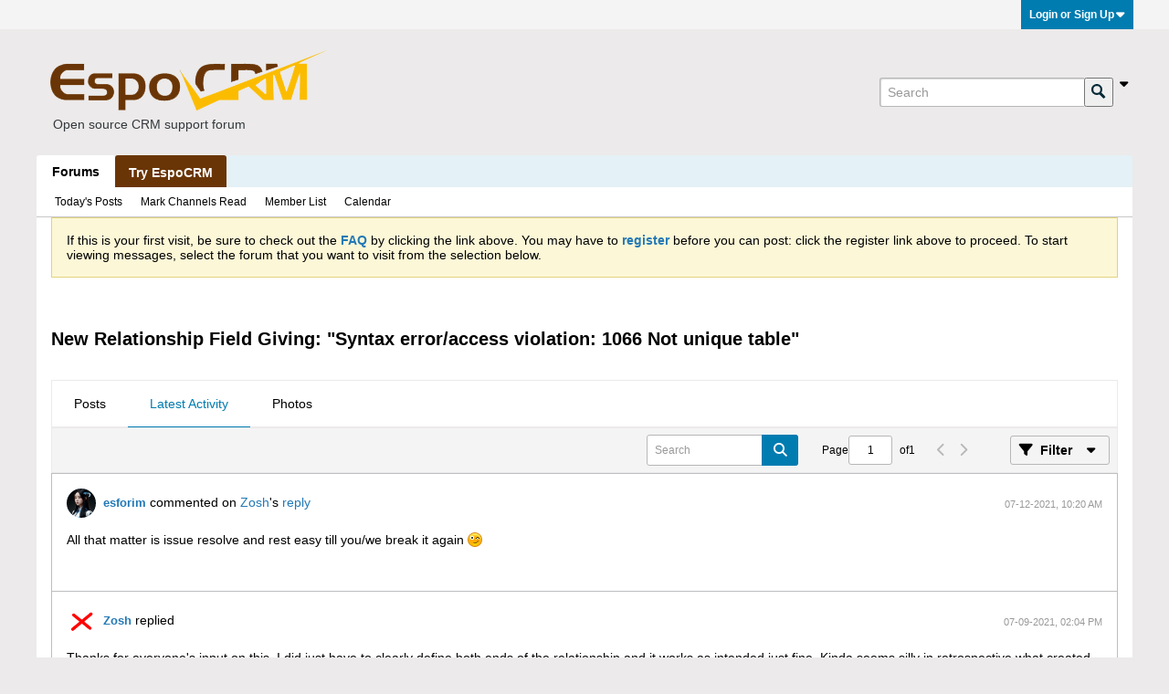

--- FILE ---
content_type: text/html; charset=UTF-8
request_url: https://forum.espocrm.com/forum/general/71360-new-relationship-field-giving-syntax-error-access-violation-1066-not-unique-table?view=stream
body_size: 15900
content:
<!DOCTYPE html>
<html id="htmlTag" xmlns="http://www.w3.org/1999/xhtml" xml:lang="en" lang="en" dir="ltr">
<head>
	
	
	<base href="https://forum.espocrm.com/" />
	
	
		<link rel="Shortcut Icon" href="favicon.ico" type="image/x-icon" />
	

	
	
	<link rel="manifest" href="https://forum.espocrm.com/json/manifest" crossorigin="use-credentials" />

	
	
	
		
		
	

	

	
	




<link href="https://forum.espocrm.com/fonts/fontawesome/css/fontawesome.min.css?v=672" rel="stylesheet">
<link href="https://forum.espocrm.com/fonts/fontawesome/css/solid.min.css?v=672" rel="stylesheet">
<link href="https://forum.espocrm.com/fonts/fontawesome/css/regular.min.css?v=672" rel="stylesheet">


	<link href="https://forum.espocrm.com/fonts/fontawesome/css/brands.min.css?v=672" rel="stylesheet">



	
	<link rel="stylesheet" type="text/css" href="css.php?styleid=5&amp;td=ltr&amp;sheet=css_reset.css,css_unreset.css,css_utilities.css&amp;ts=1763226311 " />
<link rel="stylesheet" type="text/css" href="css.php?styleid=5&amp;td=ltr&amp;sheet=css_imgareaselect-animated.css,css_jquery-ui-1_13_2_custom.css,css_jquery_qtip.css,css_jquery_selectBox.css,css_jquery_autogrow.css,css_global.css,css_forum.css,css_jcarousel.css,css_fonts.css,css_b_link.css,css_b_layout.css,css_b_grid.css,css_b_button.css,css_b_button_group.css,css_b_icon.css,css_b_icon_fa.css,css_b_tabbed_pane.css,css_b_form_control.css,css_b_form_input.css,css_b_form_select.css,css_b_form_textarea.css,css_b_media.css,css_b_divider.css,css_b_avatar.css,css_b_namecard.css,css_b_ajax_loading_indicator.css,css_responsive.css,css_b_vbscroller.css,css_b_theme_selector.css,css_b_top_background.css,css_b_module.css,css_b_comp_menu_horizontal.css,css_b_comp_menu_dropdown.css,css_b_comp_menu_vert.css,css_b_top_menu.css&amp;ts=1763226311 " />

<script type="text/javascript" src="js/header-rollup.js?c=v4BwjV"></script>

	

	
		<meta property="og:site_name" content="EspoCRM Open Source Community Forum" />
		<meta property="og:description" content="Hello Espo Community!

Just this week I created a fresh LAMP (Ubuntu Server v20.04, Apache v2.4.41, MySQL v8.0.25, PHP v7.4.3) server to run a testing/prototyping EspoCRM instance on. This is in an effort to get my company off of the absolutely atrocious Zoho CRM that we are massively dissatisfied with.

I've just been adding" />
		<meta property="og:url" content="https://forum.espocrm.com/forum/general/71360-new-relationship-field-giving-syntax-error-access-violation-1066-not-unique-table" />
		
		<meta property="og:type" content="website" />
	

	
	
	<link rel="canonical" href="https://forum.espocrm.com/forum/general/71360-new-relationship-field-giving-syntax-error-access-violation-1066-not-unique-table" />

	
	<meta name="viewport" content="width=device-width, initial-scale=1, viewport-fit=cover" />

	
	
	
		
		
		
			
			
		
		
	

	
	
	
		

	<title>
		
			New Relationship Field Giving: &quot;Syntax error/access violation: 1066 Not unique table&quot; - 
		
		EspoCRM Open Source Community Forum
	</title>

	<meta name="description" content="Hello Espo Community!

Just this week I created a fresh LAMP (Ubuntu Server v20.04, Apache v2.4.41, MySQL v8.0.25, PHP v7.4.3) server to run a testing/prototyping EspoCRM instance on. This is in an effort to get my company off of the absolutely atrocious Zoho CRM that we are massively dissatisfied with.

I've just been adding" />
	<meta name="generator" content="vBulletin 6.1.5" />

	<link rel="stylesheet" type="text/css" href="css.php?styleid=5&amp;td=ltr&amp;sheet=css_login.css&amp;ts=1763226311 " />
<link rel="stylesheet" type="text/css" href="css.php?styleid=5&amp;td=ltr&amp;sheet=css_reactions.css&amp;ts=1763226311 " />
<link rel="stylesheet" type="text/css" href="css.php?styleid=5&amp;td=ltr&amp;sheet=css_b_post.css,css_b_post_control.css,css_b_post_attachments.css,css_b_post_notice.css,css_b_post_sm.css,css_b_comments.css,css_b_comment.css,css_b_comment_entry.css,css_b_userinfo.css,css_b_bbcode.css,css_b_bbcode_user.css,css_b_event.css,css_b_link_thumbnail_list.css,css_b_thumbnail_nav.css&amp;ts=1763226311 " />
<link rel="stylesheet" type="text/css" href="css.php?styleid=5&amp;td=ltr&amp;sheet=css_b_gallery_thumbnail_list.css,css_b_photo_count.css&amp;ts=1763226311 " />
<link class="js-additional-css" rel="stylesheet" type="text/css" href="css.php?styleid=5&amp;td=ltr&amp;sheet=css_additional.css&amp;ts=1763226311 " />

<script type="text/javascript">
		if (location.hash) {
			document.write('<style type="text/css"> a.anchor { display:none;} <\/style>');
		}

		var uploadUrlTarget = "https://forum.espocrm.com/uploader/url";
		var pageData = {
			"baseurl": "https://forum.espocrm.com",
			"baseurl_path": "/",
			"baseurl_login": "",
			"baseurl_core": "https://forum.espocrm.com/core",
			"pageid": "45",
			"pagetemplateid": "4",
			"channelid": "15",
			"nodeid": "71360",
			"userid": "0",
			"user_startofweek": "1",
			
			"user_lang_pickerdateformatoverride": "",
			"textDirLeft": "left",
			"textDirRight": "right",
			"textdirection": "ltr",
			"can_use_sitebuilder": "",
			"cookie_prefix": "",
			"cookie_path": "/",
			"cookie_domain": "",
			"sb_state_cookie": "sitebuilder_active",
			"inlinemod_cookie_name": "inlinemod_nodes",
			
				"pagenum": "1",
			
			"languageid": "1",
			"threadmarking": "",
			"lastvisit": "1769411742",
			"phrasedate": "1766172931",
			"optionsdate": "1763227003",
			
			"current_server_datetime": "1769411742",
			"simpleversion": "v=",
			
			"showhv_post": "1",
			
			"nextcron": "1769411700",
			"securitytoken": "guest",
			"eustatus": "0",
			"flash_message": ""
		};
		
		

	</script>
	
	
</head>

	







	

<!--[if gte IE 9]>
<body id="vb-page-body" class="l-desktop page45 vb-page ie ie9 view-mode logged-out" itemscope itemtype="https://schema.org/ItemPage" data-usergroupid="1" data-styleid="5>
<![endif]-->
<!--[if !IE]><!-->
<body id="vb-page-body" class="l-desktop page45 vb-page view-mode logged-out" itemscope itemtype="https://schema.org/ItemPage" data-usergroupid="1" data-styleid="5">
<!--<![endif]-->
<script type="text/javascript">
	vBulletin.Responsive.Debounce.checkBrowserSize();
</script>




	


<div class="b-top-menu__background b-top-menu__background--sitebuilder js-top-menu-sitebuilder h-hide">
	<div class="b-top-menu__container">
		<ul class="b-top-menu b-top-menu--sitebuilder js-top-menu-sitebuilder--list">
			
		</ul>
	</div>
</div>

<div class="b-top-menu__background js-top-menu-user">
	<div class="b-top-menu__container">
		<ul class="b-top-menu b-top-menu--user js-top-menu-user--list js-shrink-event-parent">
			




	



	<li class="b-top-menu__item b-top-menu__item--no-left-divider b-top-menu__item--no-right-divider username-container js-shrink-event-child">

		<div class="b-comp-menu-dropdown b-comp-menu-dropdown--headerbar js-comp-menu-dropdown b-comp-menu-dropdown--open-on-hover js-login-menu">
			<div id="lnkLoginSignupMenu" class="b-comp-menu-dropdown__trigger js-comp-menu-dropdown__trigger b-comp-menu-dropdown__trigger--arrow b-comp-menu-dropdown__trigger--headerbar js-button" tabindex="0">
				Login or Sign Up
			</div>

			<ul class="b-comp-menu-dropdown__content js-comp-menu-dropdown__content b-comp-menu-dropdown__content--right">

				<li class="b-comp-menu-dropdown__content-item js-comp-menu-dropdown__content-maintain-menu b-comp-menu-dropdown__content-item--no-hover">
					

<div class='js-login-form-main-container login-form-main-container'>

<div class="js-error-box error h-margin-bottom-m h-hide"></div>

<div class="js-login-message-box login-message-box h-hide">
	<div class="h-center-container"><div class="h-center">Logging in...</div></div>
</div>

<form action="" method="post" class="h-clearfix js-login-form-main ">
	<div class="login-fieldset h-text-size--14">
			
				
			
			<input type="text" name="username" value="" class="js-login-username b-form-input__input b-form-input__input--full" placeholder="User Name" />
			<input type="password" autocomplete="off" name="password" class="js-login-password b-form-input__input b-form-input__input--full" placeholder="Password" />
	</div>

	
	

	<div class="secondary-controls">
		<label class="rememberme-label"><input class="h-margin-none" type="checkbox" name="rememberme"  />Remember me</label>
	</div>

	<div class="primary-controls">
		<button type="button" class="js-login-button b-button b-button--full b-button--primary">Log in</button>
	</div>

	
		<div class="secondary-controls h-center-content">Or</div>
		<div class="primary-controls">
			
				
				
				
			
			<a class="b-button b-button--full" 
				id="idLoginSignup" 
				href="https://forum.espocrm.com/register?urlpath=aHR0cHM6Ly9mb3J1bS5lc3BvY3JtLmNvbS8vZm9ydW0vZ2VuZXJhbC83MTM2MC1uZXctcmVsYXRpb25zaGlwLWZpZWxkLWdpdmluZy1zeW50YXgtZXJyb3ItYWNjZXNzLXZpb2xhdGlvbi0xMDY2LW5vdC11bmlxdWUtdGFibGU%3D" 
				target="_top">Sign Up</a>
		</div>
	
	<div class="h-center-content">
		<a href="https://forum.espocrm.com/lostpw" class='b-link lost-password-link'>Forgot password or user name?</a>
	</div>
</form>
</div>
				</li>

				
				
				

				<li id="externalLoginProviders" class="b-comp-menu-dropdown__content-item js-comp-menu-dropdown__content-maintain-menu b-comp-menu-dropdown__content-item--no-hover js-external-login-providers h-clearfix h-hide-imp">
					<div class="login-external-wrapper">
						<span class="login-external-label">Log in with</span>
						
						
						
		

			

			

					</div>
				</li>

			</ul>

		</div>

	</li>

	

		</ul>
	</div>
</div>

<div id="sitebuilder-wrapper" class="noselect h-clearfix">
	
</div>

<div class="main-navbar-bottom-line"></div>

<div id="outer-wrapper">
<div id="wrapper">

	
	<div id="header-axd" class="header-edit-box axdnum_1 h-clearfix">
		
		<div class="axd-container axd-container_header">
			<div class="admin-only">
				
			</div>
			<div class="axd axd_header">
				
			</div>
		</div>
		<div class="axd-container axd-container_header2">
			<div class="admin-only">
				
			</div>
			<div class="axd axd_header2">
				
			</div>
		</div>
	</div>
	
	
	
	<div class="b-top-background__header-mainnav-subnav">

		
		<div class="b-top-background__header-mainnav">

			
			<div id="header" class="noselect">
				<div class="header-cell">
					
					<div class="site-logo header-edit-box">
					<a href="https://forum.espocrm.com/"><img src="https://forum.espocrm.com/EspoCRM.png" data-orig-src="https://forum.espocrm.com/EspoCRM.png" alt="Open source CRM support forum" title="Open source CRM support forum" /></a>
<div style="color: #343a3d; padding: 0 0 0 8px;"><small>Open source CRM support forum</small></div>
					</div>
				</div>
				<div class="toolbar">
					<ul class="h-right">
						
						
						
						<li class="search-container">
							<form id="searchForm" action="https://forum.espocrm.com/search" class="h-left" method="GET">
								<div class="h-left">
									
									<div class="search-box search-btn-inside-box">
										<input type="text" name="q" id="q" placeholder="Search" class="textbox search-term b-form-input__input--shadow" autocomplete="off" />
										<button type="submit" id="btnSearch" class="search-btn" title="Search"><span class="b-icon b-icon__search"></span></button>
										<div class="vertical-divider-left"></div>

										<div class="b-comp-menu-dropdown js-comp-menu-dropdown b-comp-menu-dropdown--open-on-hover b-comp-menu-dropdown--header-search">
											<div class="b-comp-menu-dropdown__trigger js-comp-menu-dropdown__trigger b-comp-menu-dropdown__trigger--arrow js-button" tabindex="0"></div>
											<ul class="b-comp-menu-dropdown__content js-comp-menu-dropdown__content">

	<li class="b-comp-menu-dropdown__content-item b-comp-menu-dropdown__content-item--first b-comp-menu-dropdown__content-item--no-hover js-comp-menu-dropdown__content-maintain-menu">

		<div class="searchPopupBody">

			<label><input type="checkbox" name="searchFields[title_only]" class="searchFields_title_only" value="1" />Search in titles only</label>

			

			
				
				
					<label><input type="checkbox" name="searchFields[channel][]" class="searchFields_channel" value="15" />Search in General Discussion only</label>
				
			

			<div class="b-button-group h-margin-top-xs">
				<button type="submit" id="btnSearch-popup" class="b-button b-button--primary">Search</button>
			</div>

		</div>

		<input type="hidden" name="searchJSON" value="" />
	</li>

	<li class="b-comp-menu-dropdown__content-item js-comp-menu-dropdown__content-maintain-menu">
		<a href="#" id="btnAdvSearch" class="adv-search-btn">Advanced Search</a>
	</li>

</ul>
										</div>

									</div>
								</div>
							</form>
						</li>
						
					</ul>
				</div>
				
			</div>

			
			<div id="channel-tabbar" class="h-clearfix noselect">
				<ul class="channel-tabbar-list h-left b-comp-menu-horizontal js-comp-menu-horizontal js-comp-menu--dropdown-on-small b-comp-menu-dropdown--inactive js-comp-menu-dropdown__content--main-menu h-hide-on-small js-shrink-event-parent">

					
						
					

					
					
					
						
						
						
						<li class="current section-item js-shrink-event-child">
							<a   href="" class="h-left navbar_home">Forums</a>
							
								<span class="channel-tabbar-divider"></span>
							
							<span class="mobile dropdown-icon"><span class="icon h-right"></span></span>
						</li>
					
						
						
						
						<li class=" section-item js-shrink-event-child">
							<a  style="padding: 8px 15px;   color: #fff;  background-color: #6a3506;   font-weight: 400;   display: inline-block;   margin-bottom: 0;   line-height: 1.6em; font-weight: bold; text-align: center;   white-space: nowrap;   vertical-align: middle;   -ms-touch-action: manipulation;   touch-action: manipulation;   cursor: pointer;   -webkit-user-select: none;   -moz-user-select: none;   -ms-user-select: none;   user-select: none;   background-image: none;   border: 0 solid transparent;  box-sizing: border-box;" onmouseover="this.style.backgroundColor='#895425';"   onmouseout="this.style.backgroundColor='#6a3506';" href="https://www.espocrm.com/demo/" class="h-left navbar_try_espocrm">Try EspoCRM</a>
							
							<span class="mobile dropdown-icon"><span class="icon h-right"></span></span>
						</li>
					
					
				</ul>
			</div>


		</div>


		
		<div id="channel-subtabbar" class="h-clearfix  h-hide-on-small h-block js-channel-subtabbar">
			<ul class="h-left channel-subtabbar-list js-channel-subtabbar-list js-shrink-event-parent">
				
					
					
					<li class=" js-shrink-event-child">
						<a   href="search?searchJSON=%7B%22last%22%3A%7B%22from%22%3A%22lastDay%22%7D%2C%22view%22%3A%22topic%22%2C%22starter_only%22%3A+1%2C%22sort%22%3A%7B%22lastcontent%22%3A%22desc%22%7D%2C%22exclude_type%22%3A%5B%22vBForum_PrivateMessage%22%5D%7D" class="navbar_todays_posts">Today's Posts</a>
					</li>
				
					
					
					<li class=" js-shrink-event-child">
						<a   href="#" class="navbar_mark_channels_read">Mark Channels Read</a>
					</li>
				
					
					
					<li class=" js-shrink-event-child">
						<a   href="memberlist" class="navbar_member_list">Member List</a>
					</li>
				
					
					
					<li class=" js-shrink-event-child">
						<a   href="calendar" class="navbar_calendar">Calendar</a>
					</li>
				
			</ul>
		</div>


	</div>


	
		
	



	

	
	

	

	



<ul id="notices" class="notices">
	
	
		
		<li class="notice restore" data-notice-id="1" data-notice-persistent="1"><span class="js-notice-text h-hide-imp">If this is your first visit, be sure to
		check out the <a href="https://forum.espocrm.com/help" target="_blank"><b>FAQ</b></a> by clicking the
		link above. You may have to <a href="https://forum.espocrm.com/register" target="_blank"><b>register</b></a>
		before you can post: click the register link above to proceed. To start viewing messages,
		select the forum that you want to visit from the selection below.</span></li>
	
</ul>


	


	

</style>
	<div id="content">
		<div class="canvas-layout-container js-canvas-layout-container">

<div id="canvas-layout-full" class="canvas-layout" data-layout-id="1">

	

	

		
	



	



<!-- row -->
<div class="canvas-layout-row l-row no-columns h-clearfix">

	
	

	

		
		
		

		
	





	



	



	




	
	







<!-- section 200 -->



<div class="canvas-widget-list section-200 js-sectiontype-global_after_breadcrumb h-clearfix l-col__large-12 l-col__small--full l-wide-column">

	

	
	<!-- *** START WIDGET widgetid:217, widgetinstanceid:162, template:widget_ad *** -->
	
	


	
	


<div class="b-module js-module canvas-widget default-widget axd-widget axd-container" id="widget_162" data-widget-id="217" data-widget-instance-id="162">
	
	<div class="widget-content restore axd axd_162">
		
		
		<div class="axd-inner js-module__hide-if-empty ">
		
			<div class="ad_162_inner"></div>
		
		</div>
	</div>
</div>
	<!-- *** END WIDGET widgetid:217, widgetinstanceid:162, template:widget_ad *** -->


	

</div>

	

</div>

	

		
	



	



<!-- row -->
<div class="canvas-layout-row l-row no-columns h-clearfix">

	
	

	

		
		
		

		
	





	



	



	




	
	







<!-- section 2 -->



<div class="canvas-widget-list section-2 js-sectiontype-notice h-clearfix l-col__large-12 l-col__small--full l-wide-column">

	

	
	<!-- *** START WIDGET widgetid:230, widgetinstanceid:18, template:widget_pagetitle *** -->
	
	


	
	





	
	
	
		
		
	







	




	



<div class="b-module canvas-widget default-widget page-title-widget widget-no-header-buttons widget-no-border" id="widget_18" data-widget-id="230" data-widget-instance-id="18">
	
	<div class="widget-header h-clearfix">
		
		

		<div class="module-title h-left">
			
				<h1 class="main-title js-main-title hide-on-editmode">New Relationship Field Giving: &quot;Syntax error/access violation: 1066 Not unique table&quot;</h1>
				
				
				
			
		</div>
		
			<div class="module-buttons">
				
					<span class="toggle-button module-button-item collapse" title="Collapse" data-toggle-title="Expand"><span class="b-icon b-icon__toggle-collapse">Collapse</span></span>
				
			</div>
		
	</div>
	


	
	

</div>
	<!-- *** END WIDGET widgetid:230, widgetinstanceid:18, template:widget_pagetitle *** -->


	

</div>

	

</div>

	

		
	



	



<!-- row -->
<div class="canvas-layout-row l-row no-columns h-clearfix">

	
	

	

		
		
		

		
	





	



	



	




	
	

	
	







<!-- section 0 -->



<div class="canvas-widget-list section-0 js-sectiontype-primary js-sectiontype-secondary h-clearfix l-col__large-12 l-col__small--full l-wide-column">

	

	
	<!-- *** START WIDGET widgetid:184, widgetinstanceid:19, template:widget_conversationdisplay *** -->
	



	
		
	
	
		
			
		
	

	
	
	
	
		
		
		
		
		
		
		

		
			
			
			

			
			
			
			
				
			
			
			

			
				
			
			

			

			

			
				
				
				
				
			

			

			

			

			
			
			

			
			

			
				
			

			
				
				
				
			

			
			

			
				
			


			
			
				
					
					
					
				
				
					
				
			
				
					
					
					
				
				
					
				
			
				
					
					
					
				
				
					
				
			
				
					
					
					
				
				
					
				
			
				
					
					
					
				
				
					
				
			
				
					
					
					
				
				
					
				
			
				
					
					
					
				
				
					
				
			
				
					
					
					
				
				
					
				
			
				
					
					
					
				
				
					
				
			

			
			
			

			

			
			
			
			
			
			

		
	

	
	
	
		
		
		 
	

	
	
	
		
		
	

	<div class="b-module canvas-widget default-widget conversation-content-widget  forum-conversation-content-widget widget-tabs widget-no-border widget-no-header-buttons  axd-container js-markread-context"
		id="widget_19"
		data-widget-id="184"
		data-widget-instance-id="19"
		data-widget-default-tab=""
		data-starter="71360"
		>
		
			<div class="conversation-status-messages">
				
				
				
				
				<div class="conversation-status-message notice h-hide"><span></span><div class="close">X</div></div>
			</div>

			<div class="widget-header h-clearfix">
				<div class="module-title h-left main-header-title">
					
				</div>
				<div class="module-buttons">
					<span class="toggle-button module-button-item collapse" title="Collapse" data-toggle-title="Expand"><span class="b-icon b-icon__toggle-collapse">Collapse</span></span>
				</div>
				
				
				<div class="conversation-controls h-right h-clear hide-on-editmode b-button-group h-margin-bottom-l js-movable-toolbar-button-container">
					
				</div>
				
					<div class="widget-tabs-nav h-clear">
						<a id="topic-module-top" class="anchor js-module-top-anchor"></a>
						
						<ul class="ui-tabs-nav hide-on-editmode h-left b-comp-menu-horizontal js-module-tab-menu js-comp-menu-horizontal js-comp-menu--dropdown-on-xsmall b-comp-menu-dropdown--inactive">
							
							
							<li><a href="#thread-view-tab" data-href="https://forum.espocrm.com/forum/general/71360-new-relationship-field-giving-syntax-error-access-violation-1066-not-unique-table?view=thread">Posts</a></li>
							
							<li><a href="#stream-view-tab" data-href="https://forum.espocrm.com/forum/general/71360-new-relationship-field-giving-syntax-error-access-violation-1066-not-unique-table?view=stream">Latest Activity</a></li>
							
							<li><a href="#media-view-tab" data-href="https://forum.espocrm.com/forum/general/71360-new-relationship-field-giving-syntax-error-access-violation-1066-not-unique-table?view=media">Photos</a></li>
						</ul>
					</div>
				
			</div>
			<div class="widget-content tab widget-tabs-panel">
				<input type="hidden" name="canmoderate" id="canmoderate" value="0" />
				
					
					
				
				<div id="stream-view-tab" class="conversation-view conversation-stream-view">
					
						
					
					
						
							
						
					

					
					
					



	
		
	
















<div class="conversation-toolbar-wrapper  top h-clear hide-on-editmode
	
		scrolltofixed-floating
		scrolltofixed-top
	
" data-allow-history="1">
	<div class="conversation-toolbar">


		

		
			
			<div class="toolset-left">

				
				<div class="conversation-toolbar-height-shim js-shrink-event-child">
					<div class="b-button">&nbsp;</div>
				</div>

			</div>
		
		

		

		<ul class="toolset-right js-shrink-event-parent">

			
				<li class="toolbar-search h-hide-on-small js-shrink-event-child">
					<form name="toolbar-search-form" action="activity/get" method="post" class="toolbar-search-form">
						<input type="hidden" name="nodeid" value="71360" />
						<input type="hidden" name="view" value="stream" />
						
							<input type="hidden" name="per-page" value="15" />
							<input type="hidden" name="pagenum" value="1" />
						

						<div class="js-toolbar-search-inner b-form-input__input-with-button-container b-form-input__input-with-button-container--full">

							<input type="text" name="q" value="" class="b-form-input__input b-form-input__input--with-button js-filter-search" placeholder="Search" data-filter-name="Search" />

							<button type="submit" name="btnSearch" id="btnSearch-top" class="b-form-input__inside-button b-button b-button--primary b-button--icon-fa"><span class="b-icon-fa b-icon-fa--24 fa-solid fa-magnifying-glass" alt="Search" title="Search"></span></button>

						</div>

					</form>
				</li>
			

			
			
				
			

			
			
				<li class="toolbar-pagenav js-toolbar-pagenav h-hide-on-xsmall js-shrink-event-child">
					<div class="toolbar-pagenav-wrapper">
						<!-- Page Nav controls -->











<div class="pagenav-controls ">
	<form class="pagenav-form h-clearfix" action="https://forum.espocrm.com/forum/general/71360-new-relationship-field-giving-syntax-error-access-violation-1066-not-unique-table">
		<input type="hidden" class="defaultpage" value="1" />
		
		<div class="pagenav h-left">
			<span>Page</span>
			<input type="text" name="page" class="js-pagenum textbox h-padding-horiz-none" value="1" />
			<span class="h-margin-left-s">of</span>
			<span class="pagetotal">1</span>
		</div>

		<div class="horizontal-arrows h-left">
			<a  class="arrow left-arrow h-disabled"  title="Previous Page" rel="prev">
				<span class="b-icon-fa b-icon-fa--primary-transparent b-icon-fa--24 fa-solid fa-chevron-left"></span>
			</a>
			<a  class="arrow right-arrow h-disabled"  title="Next Page" rel="next">
				<span class="b-icon-fa b-icon-fa--primary-transparent b-icon-fa--24 fa-solid fa-chevron-right"></span>
			</a>
		</div>
	</form>	
</div>
					</div>
				</li>
			

			
				<li class="toolbar-filter toolbar-filter-top js-shrink-event-child">
					<button class="b-button b-button--transparent filter-wrapper js-button"
						aria-expanded="false"
						aria-controls="filter-menu-6977149eca421"
						tabindex="0">
						<span class="b-icon-fa b-icon-fa--16 fa-solid fa-filter h-margin-right-s" aria-hidden="true"></span>
						<div class="label h-margin-right-s">Filter</div>
						<span class="js-expanded-indicator b-icon-fa b-icon-fa--24 fa-solid fa-caret-down" aria-hidden="true"></span>
						<div class="toolbar-menu-arrow" aria-hidden="true"></div>
					</button>
				</li>
			

			

			
			

			
		</ul>


	
		
	

<form action="activity/get" 
	method="post"
	class="toolbar-filter-overlay"
	id="filter-menu-6977149eca421">
	<input type="hidden" name="nodeid" value="71360" />
	<input type="hidden" name="view" value="stream" />
	
	
		
			<input type="hidden" name="hookcontext" value="conversationdisplay" />
		
	
	
	
	
		<input type="hidden" name="per-page" value="15" />
		<input type="hidden" name="pagenum" value="1" />
	
	
	
	
		<input type="hidden" name="userid" value="0" />
	
	
	
	<input type="hidden" name="showChannelInfo" value="1" />
	<ul class="filter-options-list">
		
		
		<li>
			<div class="filter-header">Time</div>
			<div class="filter-options">
				
				
				
				
				
				
				
				
				
					
				
				
				
				

				
					<label><input type="radio" name="filter_time" value="time_all" checked="checked" class="js-default-checked" /><span>All Time</span></label>
				
				<label><input type="radio" name="filter_time" value="time_today" /><span>Today</span></label>
				<label><input type="radio" name="filter_time" value="time_lastweek" /><span>Last Week</span></label>
				<label><input type="radio" name="filter_time" value="time_lastmonth" /><span>Last Month</span></label>
			</div>
		</li>
		

		

		
		<li>
			<div class="filter-header">Show</div>
			<div class="filter-options">
				
				
				
				
				
				
				
				
				
				
				
				
				
				
				
					
				
				
				
				

				<label><input type="radio" name="filter_show" value="show_all" checked="checked" class="js-default-checked" /><span>All</span></label>
				<label><input type="radio" name="filter_show" value="vBForum_Text" /><span>Discussions only</span></label>
				<label><input type="radio" name="filter_show" value="vBForum_Gallery" /><span>Photos only</span></label>
				<label><input type="radio" name="filter_show" value="vBForum_Video" /><span>Videos only</span></label>
				<label><input type="radio" name="filter_show" value="vBForum_Link" /><span>Links only</span></label>
				<label><input type="radio" name="filter_show" value="vBForum_Poll" /><span>Polls only</span></label>
				<label><input type="radio" name="filter_show" value="vBForum_Event" /><span>Events only</span></label>
			</div>
		</li>
		
		
		
		
		
		

		

		
		<!-- end if prefixsets -->
	</ul>
</form>
	
	

	</div>
	


	

	
		

		

		<div class="filtered-by h-clearfix h-hide">
			<label>Filtered by:</label>
			<div class="filter-text-wrapper h-left">
				
				
				
			</div>
			<a href="#" class="clear-all h-hide">Clear All</a>
		</div>
		
		<div class="new-conversations-strip"><span></span> new posts</div>
	
</div>



	<div class="h-show-on-xsmall h-right h-margin-top-l js-under-toolbar-pagenav h-margin-bottom-m">
		


	



	


<div class="pagenav-container h-clearfix noselect h-hide pagenav-container--no-margin">
	<div class="js-pagenav pagenav h-right js-shrink-event-parent" data-baseurl="https://forum.espocrm.com/forum/general/71360-new-relationship-field-giving-syntax-error-access-violation-1066-not-unique-table">

		

		
		
			<a class="js-pagenav-button js-pagenav-prev-button b-button b-button--secondary h-hide-imp js-shrink-event-child" data-page="0" href="" tabindex="0">Previous</a>
		

		
		
		
		
		
		<a class="js-pagenav-button b-button b-button--narrow js-shrink-event-child b-button--secondary js-pagenav-button--template h-hide-imp" data-page="0" href="https://forum.espocrm.com/forum/general/71360-new-relationship-field-giving-syntax-error-access-violation-1066-not-unique-table?view=stream" tabindex="0">template</a>

		
		
			<a class="js-pagenav-button js-pagenav-next-button b-button b-button--secondary h-hide-imp js-shrink-event-child" data-page="0" href="" tabindex="0">Next</a>
		

	</div>
</div>
	</div>

					<div class="conversation-content">
						<ul class="conversation-list list-container h-clearfix   stream-view">
							
								
								
								
									
								
							
							
							
							
								
							
								
							
								
							
								
							
								
							
								
							
								
							
								
							
								
							

							

							
							
							
								
									
									
								

								
								
								
								
								
								
								
								
								
								
								
								
								
								
								
								
								
								


								
									<!-- Conversation Replies or Comments -->
									
									
									
										
									

									
									

									
										




	
	
	



	
	
	













<li data-node-id="72376"
	data-node-publishdate="1626085205" 
	class="b-post js-post js-comment-entry__parent list-item list-item-text h-left h-clear
	
	
	" 
	itemscope itemtype="https://schema.org/Comment"
>

	<meta itemprop="url" content="https://forum.espocrm.com/forum/general/71360-new-relationship-field-giving-syntax-error-access-violation-1066-not-unique-table" />

	<a id="post72376" class="anchor"></a>

	

	<div class="b-post__hide-when-deleted">
		<hr class="b-divider--section">
		
		
			



	
	
	



	
	






<div class="list-item-header">
	
	
		









	
	
	







	
	<a href="https://forum.espocrm.com/member/6041-esforim" class="avatar  h-margin-right-s h-left">
		
			<img src="./core/image.php?userid=6041&profile=1&dateline=1686925367"
				alt="esforim"
				title="esforim"
				width="500"
				height="500"
				/>
		
	</a>

	
	<div class="post-header">
		<div class="post-action-wrapper">
			
			
			
			
			
			
				
					
					
					
					
					
					
						<a href="https://forum.espocrm.com/member/6041-esforim" class="user-profile author" data-vbnamecard="6041">esforim</a> commented on <a href="https://forum.espocrm.com/member/11524-zosh" class="user-profile reply" data-vbnamecard="11524">Zosh</a>'s <a href="https://forum.espocrm.com/forum/general/71360-new-relationship-field-giving-syntax-error-access-violation-1066-not-unique-table?p=72338#post72338" class="reply-link animate-scroll">reply</a>
					
				
			
		</div><!-- end .post-action-wrapper -->
		

		

		
	</div>
	
	

	<div class="h-flex-spacer"></div>

	
	
		<div class="info">
			<span class="post-date"><time itemprop="dateCreated" datetime='2021-07-12T10:20:05+00:00'>07-12-2021, 10:20 AM</time></span>
			
			
		</div>
	

	
	<div class="h-flex-valign-center">
	
	

	
	
	</div>
	
</div>
		<!-- end list item header -->

		
		

		<div class="js-post__content-wrapper list-item-body-wrapper h-clear" data-node-type="comment">
			<div class="js-post__content list-item-body conversation-body">

				

				
					
					<div class="post-content restore js-post__content-text h-wordwrap" itemprop="text">
						
							
						
						
						All that matter is issue resolve and rest easy till you/we break it again <img src="https://forum.espocrm.com/core/images/smilies/wink.png" border="0" alt="" title="Wink" smilieid="4" class="inlineimg" />
					</div>
					
					
				
			</div>

			

			
			
			
				
				
				
				
				
				
				
				
					
				
				
				
					
				
				
				

				

				

				

				


				
<div class="h-flex-spacer h-margin-top-16"></div>
<div class="b-post__footer h-hide--on-preview">

	

	
	<ul class="b-post__footer__postinfo js-post-info"><!--
		--><!--
		--><!--

		--><!--

	--></ul>

	
	<div class="b-post__footer__bottom-bar">

		
		<ul class="b-post__footer--hide-on-empty"></ul>

		
			<div class="">
				


<div class="reactions reactions__footer-container">
	<div class="reactions__topic-reactions-container js-topic-reactions-list" data-nodeid="72376">
		
	</div>
	
	
</div>
			</div>
		

		
		
		
		<div class="b-post__footer__controls-wrapper">
			<ul class="js-post-controls b-comp-menu-horizontal js-comp-menu-horizontal js-comp-menu--dropdown-on-xsmall b-comp-menu-dropdown--inactive"
				data-node-id="72376"
				
				data-dropdown-icon-classes="b-icon b-icon__ellipsis"
				data-dropdown-content-classes="b-comp-menu-dropdown__content--right">
				

				
				

					

						

					

				

				

				

				

				

				

				

				

			</ul>
		
		</div>
		

	</div>
	

</div>




				<div class="edit-conversation-container OLD__edit-conversation-container"></div>

				

				

				
				
				

				
				
				

				
				
			
		</div>
	</div>
</li>


									
								
								

								
								
								
							
								
									
									
								

								
								
								
								
								
								
								
								
								
								
								
								
								
								
								
								
								
								


								
									<!-- Conversation Replies or Comments -->
									
									
									
										
									

									
									

									
										




	

	



	
	
	













<li data-node-id="72338" 
	data-node-publishdate="1625839461"  
	class="b-post js-post js-comment-entry__parent list-item list-item-gallery h-left h-clear
	
	 js-slideshow__gallery-node" 
	itemscope itemtype="https://schema.org/Comment"
>
		
	<meta itemprop="url" content="https://forum.espocrm.com/forum/general/71360-new-relationship-field-giving-syntax-error-access-violation-1066-not-unique-table" />
		
	<a id="post72338" class="anchor"></a>

	

	<div class="b-post__hide-when-deleted">
		<hr class="b-divider--section">

		
		
			



	



	
	





<div class="h-hide-imp js-markread-candidate"
	data-starter="71360"
	data-publishdate="1625839461"
	data-nodeid="72338"
	></div>


<div class="list-item-header">
	
	
		









	
	
	







	
	<a href="https://forum.espocrm.com/member/11524-zosh" class="avatar  h-margin-right-s h-left">
		
			<img src="./core/image.php?userid=11524&profile=1&dateline=1704916523"
				alt="Zosh"
				title="Zosh"
				width="500"
				height="500"
				/>
		
	</a>

	
	<div class="post-header">
		<div class="post-action-wrapper">
			
			
			
			
			
			
				
					
					
						
						<a href="https://forum.espocrm.com/member/11524-zosh" class="user-profile author" data-vbnamecard="11524">Zosh</a> replied
					
				
			
		</div><!-- end .post-action-wrapper -->
		

		

		
	</div>
	
	

	<div class="h-flex-spacer"></div>

	
	
		<div class="info">
			<span class="post-date"><time itemprop="dateCreated" datetime='2021-07-09T14:04:21+00:00'>07-09-2021, 02:04 PM</time></span>
			
			
		</div>
	

	
	<div class="h-flex-valign-center">
	
	

	
	
	</div>
	
</div>
		<!-- end list item header -->

		
		

		<div class="js-post__content-wrapper list-item-body-wrapper h-clear">
			<div class="js-post__content list-item-body conversation-body h-clearfix">

				

				
					
					<div class="post-content restore js-post__content-text h-wordwrap" itemprop="text">
						
							
						
						Thanks for everyone's input on this. I did just have to clearly define both ends of the relationship and it works as intended just fine. Kinda seems silly in retrospective what created that issue, but oh well!<br />

					</div>

					
	
		
	

	

		

		<div class="h-clearfix">
			<div class="js-photo-preview photo-preview b-gallery-thumbnail-list b-gallery-thumbnail-list--preview">
				
					
						
						<span class="b-gallery-thumbnail-list__item js-slideshow--item" itemscope itemtype="https://schema.org/ImageObject">
							
							
							<img itemprop="thumbnailUrl" class="b-gallery-thumbnail-list__thumbnail" src="filedata/fetch?photoid=72339&amp;type=thumb" title="" alt="" />
						</span>
					
				
					
						
						<span class="b-gallery-thumbnail-list__item js-slideshow--item" itemscope itemtype="https://schema.org/ImageObject">
							
							
							<img itemprop="thumbnailUrl" class="b-gallery-thumbnail-list__thumbnail" src="filedata/fetch?photoid=72340&amp;type=thumb" title="" alt="" />
						</span>
					
				
			</div>
			<div class="b-gallery-thumbnail-list__aside">
					<span class="b-photo-count h-pointer js-slideshow--item">
						
							<span class="b-photo-count__count">2</span> <span class="b-photo-count__label">Photos</span>
						
					</span>
			</div>
		</div>

	


					
				
				
			</div>

			

			
			
				
				
				
				
				
				
				
				
					
				
				
					
				
				
					
				
				
				

				

				

				

				


				
<div class="h-flex-spacer h-margin-top-16"></div>
<div class="b-post__footer h-hide--on-preview">

	

	
	<ul class="b-post__footer__postinfo js-post-info"><!--
		--><!--
		--><!--

		--><!--

	--></ul>

	
	<div class="b-post__footer__bottom-bar">

		
		<ul class="b-post__footer--hide-on-empty"></ul>

		
			<div class="">
				


<div class="reactions reactions__footer-container">
	<div class="reactions__topic-reactions-container js-topic-reactions-list" data-nodeid="72338">
		
	</div>
	
	
</div>
			</div>
		

		
		
		
		<div class="b-post__footer__controls-wrapper">
			<ul class="js-post-controls b-comp-menu-horizontal js-comp-menu-horizontal js-comp-menu--dropdown-on-xsmall b-comp-menu-dropdown--inactive"
				data-node-id="72338"
				
				data-dropdown-icon-classes="b-icon b-icon__ellipsis"
				data-dropdown-content-classes="b-comp-menu-dropdown__content--right">
				

				
				

					

						

					

				

				

				

				

				

				

				

				

			</ul>
		
		</div>
		

	</div>
	

</div>




				<div class="edit-conversation-container OLD__edit-conversation-container"></div>

				

				

				
				
				

				
				
				

				
				
					<div class="b-comment-entry js-comment-entry comment-entry-box h-hide">
						<h3 class="h-margin-bottom-xl comment-entry-box-header">Leave a comment:</h3>
						<textarea class="b-comment-entry__textbox js-comment-entry__textbox autogrow reload-on-post" placeholder="Type your comment here"></textarea>
						<div class="b-button-group h-margin-top-xl">
							<button type="button" id="btnPostComment-72338" class="b-button b-button--primary js-comment-entry__post">Post Comment</button>
							<button type="button" id="btnPostCommentCancel-72338" class="b-button js-comment-entry__cancel">Cancel</button>
						</div>
					</div>
				
			
		</div>
	</div>
</li>


									
								
								

								
								
								
							
								
									
									
								

								
								
								
								
								
								
								
								
								
								
								
								
								
								
								
								
								
								


								
									<!-- Conversation Replies or Comments -->
									
									
									
										
									

									
									

									
										




	
	
	



	
	
	













<li data-node-id="71415"
	data-node-publishdate="1622979702" 
	class="b-post js-post js-comment-entry__parent list-item list-item-text h-left h-clear
	
	
	" 
	itemscope itemtype="https://schema.org/Comment"
>

	<meta itemprop="url" content="https://forum.espocrm.com/forum/general/71360-new-relationship-field-giving-syntax-error-access-violation-1066-not-unique-table" />

	<a id="post71415" class="anchor"></a>

	

	<div class="b-post__hide-when-deleted">
		<hr class="b-divider--section">
		
		
			



	
	
	



	
	






<div class="list-item-header">
	
	
		









	
	
	







	
	<a href="https://forum.espocrm.com/member/413-shalmaxb" class="avatar  h-margin-right-s h-left">
		
			<img src="[data-uri]"
				alt="shalmaxb"
				title="shalmaxb"
				width="200"
				height="200"
				/>
		
	</a>

	
	<div class="post-header">
		<div class="post-action-wrapper">
			
			
			
			
			
			
				
					
					
					
					
					
					
						<a href="https://forum.espocrm.com/member/413-shalmaxb" class="user-profile author" data-vbnamecard="413">shalmaxb</a> commented on <a href="https://forum.espocrm.com/member/4-yuri" class="user-profile reply" data-vbnamecard="4">yuri</a>'s <a href="https://forum.espocrm.com/forum/general/71360-new-relationship-field-giving-syntax-error-access-violation-1066-not-unique-table?p=71410#post71410" class="reply-link animate-scroll">reply</a>
					
				
			
		</div><!-- end .post-action-wrapper -->
		

		

		
	</div>
	
	

	<div class="h-flex-spacer"></div>

	
	
		<div class="info">
			<span class="post-date"><time itemprop="dateCreated" datetime='2021-06-06T11:41:42+00:00'>06-06-2021, 11:41 AM</time></span>
			
			
		</div>
	

	
	<div class="h-flex-valign-center">
	
	

	
	
	</div>
	
</div>
		<!-- end list item header -->

		
		

		<div class="js-post__content-wrapper list-item-body-wrapper h-clear" data-node-type="comment">
			<div class="js-post__content list-item-body conversation-body">

				

				
					
					<div class="post-content restore js-post__content-text h-wordwrap" itemprop="text">
						
							
						
						
						Only to understand that: Why the error log throws a <br />
<br />
1066 Not unique table/alias<br />
<br />
if there is no table with existing name created?
					</div>
					
					
				
			</div>

			

			
			
			
				
				
				
				
				
				
				
				
					
				
				
				
					
				
				
				

				

				

				

				


				
<div class="h-flex-spacer h-margin-top-16"></div>
<div class="b-post__footer h-hide--on-preview">

	

	
	<ul class="b-post__footer__postinfo js-post-info"><!--
		--><!--
		--><!--

		--><!--

	--></ul>

	
	<div class="b-post__footer__bottom-bar">

		
		<ul class="b-post__footer--hide-on-empty"></ul>

		
			<div class="">
				


<div class="reactions reactions__footer-container">
	<div class="reactions__topic-reactions-container js-topic-reactions-list" data-nodeid="71415">
		
	</div>
	
	
</div>
			</div>
		

		
		
		
		<div class="b-post__footer__controls-wrapper">
			<ul class="js-post-controls b-comp-menu-horizontal js-comp-menu-horizontal js-comp-menu--dropdown-on-xsmall b-comp-menu-dropdown--inactive"
				data-node-id="71415"
				
				data-dropdown-icon-classes="b-icon b-icon__ellipsis"
				data-dropdown-content-classes="b-comp-menu-dropdown__content--right">
				

				
				

					

						

					

				

				

				

				

				

				

				

				

			</ul>
		
		</div>
		

	</div>
	

</div>




				<div class="edit-conversation-container OLD__edit-conversation-container"></div>

				

				

				
				
				

				
				
				

				
				
			
		</div>
	</div>
</li>


									
								
								

								
								
								
							
								
									
									
								

								
								
								
								
								
								
								
								
								
								
								
								
								
								
								
								
								
								


								
									<!-- Conversation Replies or Comments -->
									
									
									
										
									

									
									

									
										




	



	
	
	













<li data-node-id="71410"
	data-node-publishdate="1622918016" 
	class="b-post js-post js-comment-entry__parent list-item list-item-text h-left h-clear
	
	
	" 
	itemscope itemtype="https://schema.org/Comment"
>

	<meta itemprop="url" content="https://forum.espocrm.com/forum/general/71360-new-relationship-field-giving-syntax-error-access-violation-1066-not-unique-table" />

	<a id="post71410" class="anchor"></a>

	

	<div class="b-post__hide-when-deleted">
		<hr class="b-divider--section">
		
		
			



	



	
	





<div class="h-hide-imp js-markread-candidate"
	data-starter="71360"
	data-publishdate="1622918016"
	data-nodeid="71410"
	></div>


<div class="list-item-header">
	
	
		









	
	
	







	
	<a href="https://forum.espocrm.com/member/4-yuri" class="avatar  h-margin-right-s h-left">
		
			<img src="./core/image.php?userid=4&profile=1&dateline=1600355852"
				alt="yuri"
				title="yuri"
				width="500"
				height="500"
				/>
		
	</a>

	
	<div class="post-header">
		<div class="post-action-wrapper">
			
			
			
			
			
			
				
					
					
						
						<a href="https://forum.espocrm.com/member/4-yuri" class="user-profile author" data-vbnamecard="4">yuri</a> replied
					
				
			
		</div><!-- end .post-action-wrapper -->
		

		

		
	</div>
	
	

	<div class="h-flex-spacer"></div>

	
	
		<div class="info">
			<span class="post-date"><time itemprop="dateCreated" datetime='2021-06-05T18:33:36+00:00'>06-05-2021, 06:33 PM</time></span>
			
			
		</div>
	

	
	<div class="h-flex-valign-center">
	
	

	
	
	</div>
	
</div>
		<!-- end list item header -->

		
		

		<div class="js-post__content-wrapper list-item-body-wrapper h-clear" data-node-type="reply">
			<div class="js-post__content list-item-body conversation-body">

				

				
					
					<div class="post-content restore js-post__content-text h-wordwrap" itemprop="text">
						
							
						
						
						&gt; I see, so essentially on a one-to-one right, the right section is essentially creating a new table to store the data being related? Thanks for the advice<br />
<br />
It does not. When building SQL query the ORM assigns aliases. In your case: 'contact' alias for 'contact' table, and 'contact' alias for 'contact' relationship name. To prevent this from happening, the relation name (link name) should be different from the entity name.
					</div>
					
					
	
	
	
	
	
	<div class="b-post__edit h-margin-vert-l">
		
		
			Last edited by <a href="https://forum.espocrm.com/member/4-yuri" data-vbnamecard="4">yuri</a>; <span class="time">06-05-2021, 06:35 PM</span>.
		
		

	</div>

				
			</div>

			

			
			
			
				
				
				
				
				
				
				
				
					
				
				
					
				
				
					
				
				
				

				

				

				

				


				
<div class="h-flex-spacer h-margin-top-16"></div>
<div class="b-post__footer h-hide--on-preview">

	

	
	<ul class="b-post__footer__postinfo js-post-info"><!--
		--><!--
		--><!--

		--><!--

	--></ul>

	
	<div class="b-post__footer__bottom-bar">

		
		<ul class="b-post__footer--hide-on-empty"></ul>

		
			<div class="">
				


<div class="reactions reactions__footer-container">
	<div class="reactions__topic-reactions-container js-topic-reactions-list" data-nodeid="71410">
		
	</div>
	
	
</div>
			</div>
		

		
		
		
		<div class="b-post__footer__controls-wrapper">
			<ul class="js-post-controls b-comp-menu-horizontal js-comp-menu-horizontal js-comp-menu--dropdown-on-xsmall b-comp-menu-dropdown--inactive"
				data-node-id="71410"
				
				data-dropdown-icon-classes="b-icon b-icon__ellipsis"
				data-dropdown-content-classes="b-comp-menu-dropdown__content--right">
				

				
				

					

						

					

				

				

				

				

				

				

				

				

			</ul>
		
		</div>
		

	</div>
	

</div>




				<div class="edit-conversation-container OLD__edit-conversation-container"></div>

				

				

				
				
				

				
				
				

				
				
					<div class="b-comment-entry js-comment-entry comment-entry-box h-hide">
						<h3 class="h-margin-bottom-xl comment-entry-box-header">Leave a comment:</h3>
						<textarea class="b-comment-entry__textbox js-comment-entry__textbox autogrow reload-on-post" placeholder="Type your comment here"></textarea>
						<div class="b-button-group h-margin-top-xl">
							<button type="button" id="btnPostComment-71410" class="b-button b-button--primary js-comment-entry__post">Post Comment</button>
							<button type="button" id="btnPostCommentCancel-71410" class="b-button js-comment-entry__cancel">Cancel</button>
						</div>
					</div>
				
			
		</div>
	</div>
</li>


									
								
								

								
								
								
							
								
									
									
								

								
								
								
								
								
								
								
								
								
								
								
								
								
								
								
								
								
								


								
									<!-- Conversation Replies or Comments -->
									
									
									
										
									

									
									

									
										




	



	
	
	













<li data-node-id="71395"
	data-node-publishdate="1622839367" 
	class="b-post js-post js-comment-entry__parent list-item list-item-text h-left h-clear
	
	
	" 
	itemscope itemtype="https://schema.org/Comment"
>

	<meta itemprop="url" content="https://forum.espocrm.com/forum/general/71360-new-relationship-field-giving-syntax-error-access-violation-1066-not-unique-table" />

	<a id="post71395" class="anchor"></a>

	

	<div class="b-post__hide-when-deleted">
		<hr class="b-divider--section">
		
		
			



	



	
	





<div class="h-hide-imp js-markread-candidate"
	data-starter="71360"
	data-publishdate="1622839367"
	data-nodeid="71395"
	></div>


<div class="list-item-header">
	
	
		









	
	
	







	
	<a href="https://forum.espocrm.com/member/11524-zosh" class="avatar  h-margin-right-s h-left">
		
			<img src="./core/image.php?userid=11524&profile=1&dateline=1704916523"
				alt="Zosh"
				title="Zosh"
				width="500"
				height="500"
				/>
		
	</a>

	
	<div class="post-header">
		<div class="post-action-wrapper">
			
			
			
			
			
			
				
					
					
						
						<a href="https://forum.espocrm.com/member/11524-zosh" class="user-profile author" data-vbnamecard="11524">Zosh</a> replied
					
				
			
		</div><!-- end .post-action-wrapper -->
		

		

		
	</div>
	
	

	<div class="h-flex-spacer"></div>

	
	
		<div class="info">
			<span class="post-date"><time itemprop="dateCreated" datetime='2021-06-04T20:42:47+00:00'>06-04-2021, 08:42 PM</time></span>
			
			
		</div>
	

	
	<div class="h-flex-valign-center">
	
	

	
	
	</div>
	
</div>
		<!-- end list item header -->

		
		

		<div class="js-post__content-wrapper list-item-body-wrapper h-clear" data-node-type="reply">
			<div class="js-post__content list-item-body conversation-body">

				

				
					
					<div class="post-content restore js-post__content-text h-wordwrap" itemprop="text">
						
							
						
						
						<a href="https://forum.espocrm.com/member/413-shalmaxb" style="background-image:url('[data-uri]');" class="b-bbcode-user b-bbcode-user--has-avatar js-bbcode-user" data-userid="413" data-vbnamecard="413">shalmaxb</a> I see, so essentially on a one-to-one right, the right section is essentially creating a new table to store the data being related? Thanks for the advice, I definitely want to try and be as specific as possible when naming and relating my data, and to this end I think we're making a good move in standing up a prototype of this system first before we go ahead and do the real thing in production.<br />
<br />
<a href="https://forum.espocrm.com/member/6041-esforim" style="background-image:url('https://forum.espocrm.com/core/image.php?userid=6041&amp;profile=1&amp;dateline=1686925367');" class="b-bbcode-user b-bbcode-user--has-avatar js-bbcode-user" data-userid="6041" data-vbnamecard="6041">esforim</a> Maybe I'm just not experienced with this but it's difficult to know which side is doing what on the Relationship panel, nothing informs me &quot;left-side is for this, right-side is for this&quot;, so does the same follow suite whenever I need to create a One-to-One Left relationship? Is this all basically the same as SQL joins, - where left joins bring in rows from left table but matched results from the right table, and same with SQL right joins bringing rows from right table but matched results from the left table?<br />
<br />
<a href="https://forum.espocrm.com/member/4-yuri" style="background-image:url('https://forum.espocrm.com/core/image.php?userid=4&amp;profile=1&amp;dateline=1600355852');" class="b-bbcode-user b-bbcode-user--has-avatar js-bbcode-user" data-userid="4" data-vbnamecard="4">yuri</a> Leave it to me to break your application! I do see why this breaks now and is makes sense why it did.<br />
<br />
Thanks everyone for your help, big time appreciate it!<br />
<br />
<i><b>*EDIT*</b></i><br />
<br />
I fixed the 500s by simply deleting the contactAssistant relationship.
		<div class="js-post-attachments b-post-attachments h-clearfix">
			Attached Files
			<ul>
				
					
						
					

					
					

					<li class="b-post-attachments__item h-left h-clear">
						<a href="filedata/fetch?id=71396">
							
								<span class="b-icon-fa b-icon-fa--16 fa-solid fa-file-lines"></span>
								<span class="h-wordwrap">espo-2021-06-03.log</span>
								
									
								
								<span
									
									
								>(26.4 KB, 394 views)</span>
							
						</a>
						
					</li>
				
			</ul>
		</div>

					</div>
					
					
	
	
	
	
	
	<div class="b-post__edit h-margin-vert-l">
		
		
			Last edited by <a href="https://forum.espocrm.com/member/11524-zosh" data-vbnamecard="11524">Zosh</a>; <span class="time">06-04-2021, 08:52 PM</span>.
		
		

	</div>

				
			</div>

			

			
			
			
				
				
				
				
				
				
				
				
					
				
				
					
				
				
					
				
				
				

				

				

				

				


				
<div class="h-flex-spacer h-margin-top-16"></div>
<div class="b-post__footer h-hide--on-preview">

	

	
	<ul class="b-post__footer__postinfo js-post-info"><!--
		--><!--
		--><!--

		--><!--

	--></ul>

	
	<div class="b-post__footer__bottom-bar">

		
		<ul class="b-post__footer--hide-on-empty"></ul>

		
			<div class="">
				


<div class="reactions reactions__footer-container">
	<div class="reactions__topic-reactions-container js-topic-reactions-list" data-nodeid="71395">
		
	</div>
	
	
</div>
			</div>
		

		
		
		
		<div class="b-post__footer__controls-wrapper">
			<ul class="js-post-controls b-comp-menu-horizontal js-comp-menu-horizontal js-comp-menu--dropdown-on-xsmall b-comp-menu-dropdown--inactive"
				data-node-id="71395"
				
				data-dropdown-icon-classes="b-icon b-icon__ellipsis"
				data-dropdown-content-classes="b-comp-menu-dropdown__content--right">
				

				
				

					

						

					

				

				

				

				

				

				

				

				

			</ul>
		
		</div>
		

	</div>
	

</div>




				<div class="edit-conversation-container OLD__edit-conversation-container"></div>

				

				

				
				
				

				
				
				

				
				
					<div class="b-comment-entry js-comment-entry comment-entry-box h-hide">
						<h3 class="h-margin-bottom-xl comment-entry-box-header">Leave a comment:</h3>
						<textarea class="b-comment-entry__textbox js-comment-entry__textbox autogrow reload-on-post" placeholder="Type your comment here"></textarea>
						<div class="b-button-group h-margin-top-xl">
							<button type="button" id="btnPostComment-71395" class="b-button b-button--primary js-comment-entry__post">Post Comment</button>
							<button type="button" id="btnPostCommentCancel-71395" class="b-button js-comment-entry__cancel">Cancel</button>
						</div>
					</div>
				
			
		</div>
	</div>
</li>


									
								
								

								
								
								
							
								
									
									
								

								
								
								
								
								
								
								
								
								
								
								
								
								
								
								
								
								
								


								
									<!-- Conversation Replies or Comments -->
									
									
									
										
									

									
									

									
										




	



	
	
	













<li data-node-id="71379"
	data-node-publishdate="1622811776" 
	class="b-post js-post js-comment-entry__parent list-item list-item-text h-left h-clear
	
	
	" 
	itemscope itemtype="https://schema.org/Comment"
>

	<meta itemprop="url" content="https://forum.espocrm.com/forum/general/71360-new-relationship-field-giving-syntax-error-access-violation-1066-not-unique-table" />

	<a id="post71379" class="anchor"></a>

	

	<div class="b-post__hide-when-deleted">
		<hr class="b-divider--section">
		
		
			



	



	
	





<div class="h-hide-imp js-markread-candidate"
	data-starter="71360"
	data-publishdate="1622811776"
	data-nodeid="71379"
	></div>


<div class="list-item-header">
	
	
		









	
	
	







	
	<a href="https://forum.espocrm.com/member/4-yuri" class="avatar  h-margin-right-s h-left">
		
			<img src="./core/image.php?userid=4&profile=1&dateline=1600355852"
				alt="yuri"
				title="yuri"
				width="500"
				height="500"
				/>
		
	</a>

	
	<div class="post-header">
		<div class="post-action-wrapper">
			
			
			
			
			
			
				
					
					
						
						<a href="https://forum.espocrm.com/member/4-yuri" class="user-profile author" data-vbnamecard="4">yuri</a> replied
					
				
			
		</div><!-- end .post-action-wrapper -->
		

		

		
	</div>
	
	

	<div class="h-flex-spacer"></div>

	
	
		<div class="info">
			<span class="post-date"><time itemprop="dateCreated" datetime='2021-06-04T13:02:56+00:00'>06-04-2021, 01:02 PM</time></span>
			
			
		</div>
	

	
	<div class="h-flex-valign-center">
	
	

	
	
	</div>
	
</div>
		<!-- end list item header -->

		
		

		<div class="js-post__content-wrapper list-item-body-wrapper h-clear" data-node-type="reply">
			<div class="js-post__content list-item-body conversation-body">

				

				
					
					<div class="post-content restore js-post__content-text h-wordwrap" itemprop="text">
						
							
						
						
						I will fix that it's not allowed to create a link name that matches an entity name.
					</div>
					
					
				
			</div>

			

			
			
			
				
				
				
				
				
				
				
				
					
				
				
					
				
				
					
				
				
				

				

				

				

				


				
<div class="h-flex-spacer h-margin-top-16"></div>
<div class="b-post__footer h-hide--on-preview">

	

	
	<ul class="b-post__footer__postinfo js-post-info"><!--
		--><!--
		--><!--

		--><!--

	--></ul>

	
	<div class="b-post__footer__bottom-bar">

		
		<ul class="b-post__footer--hide-on-empty"></ul>

		
			<div class="">
				


<div class="reactions reactions__footer-container">
	<div class="reactions__topic-reactions-container js-topic-reactions-list" data-nodeid="71379">
		
	</div>
	
	
</div>
			</div>
		

		
		
		
		<div class="b-post__footer__controls-wrapper">
			<ul class="js-post-controls b-comp-menu-horizontal js-comp-menu-horizontal js-comp-menu--dropdown-on-xsmall b-comp-menu-dropdown--inactive"
				data-node-id="71379"
				
				data-dropdown-icon-classes="b-icon b-icon__ellipsis"
				data-dropdown-content-classes="b-comp-menu-dropdown__content--right">
				

				
				

					

						

					

				

				

				

				

				

				

				

				

			</ul>
		
		</div>
		

	</div>
	

</div>




				<div class="edit-conversation-container OLD__edit-conversation-container"></div>

				

				

				
				
				

				
				
				

				
				
					<div class="b-comment-entry js-comment-entry comment-entry-box h-hide">
						<h3 class="h-margin-bottom-xl comment-entry-box-header">Leave a comment:</h3>
						<textarea class="b-comment-entry__textbox js-comment-entry__textbox autogrow reload-on-post" placeholder="Type your comment here"></textarea>
						<div class="b-button-group h-margin-top-xl">
							<button type="button" id="btnPostComment-71379" class="b-button b-button--primary js-comment-entry__post">Post Comment</button>
							<button type="button" id="btnPostCommentCancel-71379" class="b-button js-comment-entry__cancel">Cancel</button>
						</div>
					</div>
				
			
		</div>
	</div>
</li>


									
								
								

								
								
								
							
								
									
									
								

								
								
								
								
								
								
								
								
								
								
								
								
								
								
								
								
								
								


								
									<!-- Conversation Replies or Comments -->
									
									
									
										
									

									
									

									
										




	



	
	
	













<li data-node-id="71368"
	data-node-publishdate="1622782063" 
	class="b-post js-post js-comment-entry__parent list-item list-item-text h-left h-clear
	
	
	" 
	itemscope itemtype="https://schema.org/Comment"
>

	<meta itemprop="url" content="https://forum.espocrm.com/forum/general/71360-new-relationship-field-giving-syntax-error-access-violation-1066-not-unique-table" />

	<a id="post71368" class="anchor"></a>

	

	<div class="b-post__hide-when-deleted">
		<hr class="b-divider--section">
		
		
			



	



	
	





<div class="h-hide-imp js-markread-candidate"
	data-starter="71360"
	data-publishdate="1622782063"
	data-nodeid="71368"
	></div>


<div class="list-item-header">
	
	
		









	
	
	







	
	<a href="https://forum.espocrm.com/member/6041-esforim" class="avatar  h-margin-right-s h-left">
		
			<img src="./core/image.php?userid=6041&profile=1&dateline=1686925367"
				alt="esforim"
				title="esforim"
				width="500"
				height="500"
				/>
		
	</a>

	
	<div class="post-header">
		<div class="post-action-wrapper">
			
			
			
			
			
			
				
					
					
						
						<a href="https://forum.espocrm.com/member/6041-esforim" class="user-profile author" data-vbnamecard="6041">esforim</a> replied
					
				
			
		</div><!-- end .post-action-wrapper -->
		

		

		
	</div>
	
	

	<div class="h-flex-spacer"></div>

	
	
		<div class="info">
			<span class="post-date"><time itemprop="dateCreated" datetime='2021-06-04T04:47:43+00:00'>06-04-2021, 04:47 AM</time></span>
			
			
		</div>
	

	
	<div class="h-flex-valign-center">
	
	

	
	
	</div>
	
</div>
		<!-- end list item header -->

		
		

		<div class="js-post__content-wrapper list-item-body-wrapper h-clear" data-node-type="reply">
			<div class="js-post__content list-item-body conversation-body">

				

				
					
					<div class="post-content restore js-post__content-text h-wordwrap" itemprop="text">
						
							
						
						
						Don't know how you manage to create a relationship using two entity with same name, shal is absolutely right with the relationship to be different field/table name.<br />
<br />
Personally I prefer to use Many-to-Many because many contact can have many assistants that change over time or more than one employee. With One-to-One you get an annoying issue of &quot;one&quot;.<br />
<br />
Personally I do something similar to what you doing, which is Contact-2many-ContactReferred which I link each Contact to a Contact that refer a client to us.<br />
<br />
I suppose just create a new relationships from GUI admin and use that, not sure how to clean up your 500 Error issue though
					</div>
					
					
				
			</div>

			

			
			
			
				
				
				
				
				
				
				
				
					
				
				
					
				
				
					
				
				
				

				

				

				

				


				
<div class="h-flex-spacer h-margin-top-16"></div>
<div class="b-post__footer h-hide--on-preview">

	

	
	<ul class="b-post__footer__postinfo js-post-info"><!--
		--><!--
		--><!--

		--><!--

	--></ul>

	
	<div class="b-post__footer__bottom-bar">

		
		<ul class="b-post__footer--hide-on-empty"></ul>

		
			<div class="">
				


<div class="reactions reactions__footer-container">
	<div class="reactions__topic-reactions-container js-topic-reactions-list" data-nodeid="71368">
		
	</div>
	
	
</div>
			</div>
		

		
		
		
		<div class="b-post__footer__controls-wrapper">
			<ul class="js-post-controls b-comp-menu-horizontal js-comp-menu-horizontal js-comp-menu--dropdown-on-xsmall b-comp-menu-dropdown--inactive"
				data-node-id="71368"
				
				data-dropdown-icon-classes="b-icon b-icon__ellipsis"
				data-dropdown-content-classes="b-comp-menu-dropdown__content--right">
				

				
				

					

						

					

				

				

				

				

				

				

				

				

			</ul>
		
		</div>
		

	</div>
	

</div>




				<div class="edit-conversation-container OLD__edit-conversation-container"></div>

				

				

				
				
				

				
				
				

				
				
					<div class="b-comment-entry js-comment-entry comment-entry-box h-hide">
						<h3 class="h-margin-bottom-xl comment-entry-box-header">Leave a comment:</h3>
						<textarea class="b-comment-entry__textbox js-comment-entry__textbox autogrow reload-on-post" placeholder="Type your comment here"></textarea>
						<div class="b-button-group h-margin-top-xl">
							<button type="button" id="btnPostComment-71368" class="b-button b-button--primary js-comment-entry__post">Post Comment</button>
							<button type="button" id="btnPostCommentCancel-71368" class="b-button js-comment-entry__cancel">Cancel</button>
						</div>
					</div>
				
			
		</div>
	</div>
</li>


									
								
								

								
								
								
							
								
									
									
								

								
								
								
								
								
								
								
								
								
								
								
								
								
								
								
								
								
								


								
									<!-- Conversation Replies or Comments -->
									
									
									
										
									

									
									

									
										




	



	
	
	













<li data-node-id="71366"
	data-node-publishdate="1622757535" 
	class="b-post js-post js-comment-entry__parent list-item list-item-text h-left h-clear
	
	
	" 
	itemscope itemtype="https://schema.org/Comment"
>

	<meta itemprop="url" content="https://forum.espocrm.com/forum/general/71360-new-relationship-field-giving-syntax-error-access-violation-1066-not-unique-table" />

	<a id="post71366" class="anchor"></a>

	

	<div class="b-post__hide-when-deleted">
		<hr class="b-divider--section">
		
		
			



	



	
	





<div class="h-hide-imp js-markread-candidate"
	data-starter="71360"
	data-publishdate="1622757535"
	data-nodeid="71366"
	></div>


<div class="list-item-header">
	
	
		









	
	
	







	
	<a href="https://forum.espocrm.com/member/413-shalmaxb" class="avatar  h-margin-right-s h-left">
		
			<img src="[data-uri]"
				alt="shalmaxb"
				title="shalmaxb"
				width="200"
				height="200"
				/>
		
	</a>

	
	<div class="post-header">
		<div class="post-action-wrapper">
			
			
			
			
			
			
				
					
					
						
						<a href="https://forum.espocrm.com/member/413-shalmaxb" class="user-profile author" data-vbnamecard="413">shalmaxb</a> replied
					
				
			
		</div><!-- end .post-action-wrapper -->
		

		

		
	</div>
	
	

	<div class="h-flex-spacer"></div>

	
	
		<div class="info">
			<span class="post-date"><time itemprop="dateCreated" datetime='2021-06-03T21:58:55+00:00'>06-03-2021, 09:58 PM</time></span>
			
			
		</div>
	

	
	<div class="h-flex-valign-center">
	
	

	
	
	</div>
	
</div>
		<!-- end list item header -->

		
		

		<div class="js-post__content-wrapper list-item-body-wrapper h-clear" data-node-type="reply">
			<div class="js-post__content list-item-body conversation-body">

				

				
					
					<div class="post-content restore js-post__content-text h-wordwrap" itemprop="text">
						
							
						
						
						Hi, look at your relationship. You named it on the right side &quot;contact&quot;, which is already occupied by the table contact (from the contact entity). To cure that you have o delete that relationship (sometimes even necessary to have a look into the database, if there was created another table named &quot;contact&quot;, what I don not think, will be the case).<br />
Then you create the same relationship again and give that right part (which in fact will try to create a table with that name, what will be impossible, if the name already exists) another name. This could be e.g. contactAssistant. The label you can name as you like and change later, the name you cannot change later. If you ever want to change a name, you have to delete and recreate the relationship.<br />
So, think very thoroughly concerning the names, because with many relationships and wrong decision it could become quite a nightmare. Later it maybe very difficult to remember, what this relationship does. It is recommended also to document the customization with explanations. Lot of work, but it pays off later.<br />
<br />
And one word for reading the error log. Normally the first line explains the cause, the reference to files like SqlExecutor.php only tells, where it is programmed to  - in this  case - avoid trying to give a name, that already exists. But you would never change anything in these mentioned files.
					</div>
					
					
	
	
	
	
	
	<div class="b-post__edit h-margin-vert-l">
		
		
			Last edited by <a href="https://forum.espocrm.com/member/413-shalmaxb" data-vbnamecard="413">shalmaxb</a>; <span class="time">06-03-2021, 10:01 PM</span>.
		
		

	</div>

				
			</div>

			

			
			
			
				
				
				
				
				
				
				
				
					
				
				
					
				
				
					
				
				
				

				

				

				

				


				
<div class="h-flex-spacer h-margin-top-16"></div>
<div class="b-post__footer h-hide--on-preview">

	

	
	<ul class="b-post__footer__postinfo js-post-info"><!--
		--><!--
		--><!--

		--><!--

	--></ul>

	
	<div class="b-post__footer__bottom-bar">

		
		<ul class="b-post__footer--hide-on-empty"></ul>

		
			<div class="">
				


<div class="reactions reactions__footer-container">
	<div class="reactions__topic-reactions-container js-topic-reactions-list" data-nodeid="71366">
		
	</div>
	
	
</div>
			</div>
		

		
		
		
		<div class="b-post__footer__controls-wrapper">
			<ul class="js-post-controls b-comp-menu-horizontal js-comp-menu-horizontal js-comp-menu--dropdown-on-xsmall b-comp-menu-dropdown--inactive"
				data-node-id="71366"
				
				data-dropdown-icon-classes="b-icon b-icon__ellipsis"
				data-dropdown-content-classes="b-comp-menu-dropdown__content--right">
				

				
				

					

						

					

				

				

				

				

				

				

				

				

			</ul>
		
		</div>
		

	</div>
	

</div>




				<div class="edit-conversation-container OLD__edit-conversation-container"></div>

				

				

				
				
				

				
				
				

				
				
					<div class="b-comment-entry js-comment-entry comment-entry-box h-hide">
						<h3 class="h-margin-bottom-xl comment-entry-box-header">Leave a comment:</h3>
						<textarea class="b-comment-entry__textbox js-comment-entry__textbox autogrow reload-on-post" placeholder="Type your comment here"></textarea>
						<div class="b-button-group h-margin-top-xl">
							<button type="button" id="btnPostComment-71366" class="b-button b-button--primary js-comment-entry__post">Post Comment</button>
							<button type="button" id="btnPostCommentCancel-71366" class="b-button js-comment-entry__cancel">Cancel</button>
						</div>
					</div>
				
			
		</div>
	</div>
</li>


									
								
								

								
								
								
							
								
									
									
								

								
								
								
								
								
								
								
								
								
								
								
								
								
								
								
								
								
								


								
									
									<!-- Starter Conversation -->
									
									
									
									
									




	



	
	
	













<li data-node-id="71360" 
	data-node-publishdate="1622756227"  
	class="b-post js-post js-comment-entry__parent list-item list-item-gallery h-left h-clear
	 conversation-starter js-conversation-starter
	 js-slideshow__gallery-node" 
	itemscope itemtype="https://schema.org/DiscussionForumPosting"
>
		
	<meta itemprop="url" content="https://forum.espocrm.com/forum/general/71360-new-relationship-field-giving-syntax-error-access-violation-1066-not-unique-table" />
		
	<a id="post71360" class="anchor"></a>

	

	<div class="b-post__hide-when-deleted">
		<hr class="b-divider--section">

		
		
			



	
	



	
	





<div class="h-hide-imp js-markread-candidate"
	data-starter="71360"
	data-publishdate="1622756227"
	data-nodeid="71360"
	></div>


<div class="list-item-header">
	
	
		









	
	
	







	
	<a href="https://forum.espocrm.com/member/11524-zosh" class="avatar  h-margin-right-s h-left">
		
			<img src="./core/image.php?userid=11524&profile=1&dateline=1704916523"
				alt="Zosh"
				title="Zosh"
				width="500"
				height="500"
				/>
		
	</a>

	
	<div class="post-header">
		<div class="post-action-wrapper">
			
			
			
			
			
			
				
					
						<img src="https://forum.espocrm.com/core/images/icons/icon4.png" width="16" height="16" alt="" />
					
					
					
						
							<span class='vb-hide-imp' itemprop="author" itemscope itemtype="https://schema.org/Person">
								<meta itemprop="name" content="Zosh" />
								<meta itemprop="url" content="https://forum.espocrm.com/member/11524-zosh" />
							</span>		
						
						
						
						
						
						
						
							<a href="https://forum.espocrm.com/member/11524-zosh" class="user-profile author" data-vbnamecard="11524">Zosh</a> started a topic <a href="https://forum.espocrm.com/forum/general/71360-new-relationship-field-giving-syntax-error-access-violation-1066-not-unique-table" class="b-post__stream-post-title starter">New Relationship Field Giving: &quot;Syntax error/access violation: 1066 Not unique table&quot;</a>
						

					
				
			
		</div><!-- end .post-action-wrapper -->
		

		

		
	</div>
	
	

	<div class="h-flex-spacer"></div>

	
	
		<div class="info">
			<span class="post-date"><time itemprop="dateCreated" datetime='2021-06-03T21:37:07+00:00'>06-03-2021, 09:37 PM</time></span>
			
			
		</div>
	

	
	<div class="h-flex-valign-center">
	
	

	
	
	</div>
	
</div>
		<!-- end list item header -->

		
		

		<div class="js-post__content-wrapper list-item-body-wrapper h-clear">
			<div class="js-post__content list-item-body conversation-body h-clearfix">

				

				
					<h2 itemprop="headline" class="b-post__stream-post-title js-post-title h-hide">New Relationship Field Giving: &quot;Syntax error/access violation: 1066 Not unique table&quot;</h2>
					<div class="post-content restore js-post__content-text h-wordwrap" itemprop="text">
						
							
						
						Hello Espo Community!<br />
<br />
Just this week I created a fresh LAMP (<i>Ubuntu Server v20.04, Apache v2.4.41, MySQL v8.0.25, PHP v7.4.3</i>) server to run a testing/prototyping EspoCRM instance on. This is in an effort to get my company off of the absolutely atrocious Zoho CRM that we are massively dissatisfied with.<br />
<br />
I've just been adding fields and creating some relationships to mimic how our current CRM system looks and functions, no extensions or anything loaded up. I seem to have broken something in how the client interprets Relationships between data!! <img src="https://forum.espocrm.com/core/images/smilies/frown.png" border="0" alt="" title="Frown" smilieid="11" class="inlineimg" /><br />
<br />
Being a furniture manufacturer, we frequently work with company executives. It helps to know who a given Contact's <b>assistant</b> is, or who another given Contact reports directly to. So, this sounds like a One-to-One relationship right? All I need is a <b>field</b> on the Contact page that I can lookup another Contact with. I decided to try this with a <b>One-to-One Right</b> relationship. However, when I implemented this I went to a Contact record named <i>Wig-Wom Willy</i> and tried set another Contact named <i>Tom Twinkie</i> as <i>Willy</i>'s <b>Assistant</b> to test it, and boom, the 500 errors starting flowing in. Inputting data into this new Assistant 1t1R field seems to have broken something where the client GUI constantly throws 500 errors now! All my screenshots attached with annotations...<br />
<br />
I did some investigating, checking out the EspoCRM log and discovering a constant &quot;<span style="font-family:Courier New">Syntax error or access violation: 1066 Not unique table/alias: 'contact'</span>&quot; on the test Contact, Wig-Wom Willy. From the log I see this error seems to be thrown from Line 72 of the SqlExecutor.php file, all included in my attachments.<br />
<br />
Any idea why this is occurring? I presume I probably used the One-to-One entity incorrectly, however the <a href="https://docs.espocrm.com/administration/entity-manager/#relationships" target="_blank">Admin Doc</a> doesn't really extrapolate this too much, but maybe that is just me. Really appreciate anyone's help!<br />
<br />
Thanks,<br />
Josh
					</div>

					
	
		
	

	

		

		<div class="h-clearfix">
			<div class="js-photo-preview photo-preview b-gallery-thumbnail-list b-gallery-thumbnail-list--preview">
				
					
						
						<span class="b-gallery-thumbnail-list__item js-slideshow--item" itemscope itemtype="https://schema.org/ImageObject">
							<meta itemprop="caption" content="Step 3" />
							
							<img itemprop="thumbnailUrl" class="b-gallery-thumbnail-list__thumbnail" src="filedata/fetch?photoid=71361&amp;type=thumb" title="Step 3" alt="Step 3" />
						</span>
					
				
					
						
						<span class="b-gallery-thumbnail-list__item js-slideshow--item" itemscope itemtype="https://schema.org/ImageObject">
							<meta itemprop="caption" content="Step 4" />
							
							<img itemprop="thumbnailUrl" class="b-gallery-thumbnail-list__thumbnail" src="filedata/fetch?photoid=71362&amp;type=thumb" title="Step 4" alt="Step 4" />
						</span>
					
				
					
						
						<span class="b-gallery-thumbnail-list__item js-slideshow--item" itemscope itemtype="https://schema.org/ImageObject">
							<meta itemprop="caption" content="Step 5" />
							
							<img itemprop="thumbnailUrl" class="b-gallery-thumbnail-list__thumbnail" src="filedata/fetch?photoid=71363&amp;type=thumb" title="Step 5" alt="Step 5" />
						</span>
					
				
			</div>
			<div class="b-gallery-thumbnail-list__aside">
					<span class="b-photo-count h-pointer js-slideshow--item">
						
							<span class="b-photo-count__count">5</span> <span class="b-photo-count__label">Photos</span>
						
					</span>
			</div>
		</div>

	


					
				
				
			</div>

			

			
			
				
				
				
				
				
				
				
				
					
						
					
				
				
				
					
				
				
				

				

				

				

				


				
<div class="h-flex-spacer h-margin-top-16"></div>
<div class="b-post__footer h-hide--on-preview">

	
		<div class="content-tags" id="content-tags-71360">

	
	
	
	
	
	
		
	

	
		<strong>Tags:</strong>
	

	
	
		
	
		
	
		
			
			
			
			<span class="js-content-tag">
			<a href="https://forum.espocrm.com/search?searchJSON=%7B%22tag%22%3A%5B%221066%22%5D%7D">1066</a>, 
			</span>
		
			
			
			
			<span class="js-content-tag">
			<a href="https://forum.espocrm.com/search?searchJSON=%7B%22tag%22%3A%5B%22500%22%5D%7D">500</a>, 
			</span>
		
			
			
			
			<span class="js-content-tag">
			<a href="https://forum.espocrm.com/search?searchJSON=%7B%22tag%22%3A%5B%22entity%22%5D%7D">entity</a>, 
			</span>
		
			
			
			
			<span class="js-content-tag">
			<a href="https://forum.espocrm.com/search?searchJSON=%7B%22tag%22%3A%5B%22error%22%5D%7D">error</a>, 
			</span>
		
			
			
			
			<span class="js-content-tag">
			<a href="https://forum.espocrm.com/search?searchJSON=%7B%22tag%22%3A%5B%22fields%22%5D%7D">fields</a>, 
			</span>
		
			
			
			
			<span class="js-content-tag">
			<a href="https://forum.espocrm.com/search?searchJSON=%7B%22tag%22%3A%5B%22one-to-one%22%5D%7D">one-to-one</a>, 
			</span>
		
			
			
			
			<span class="js-content-tag">
			<a href="https://forum.espocrm.com/search?searchJSON=%7B%22tag%22%3A%5B%22relationships%22%5D%7D">relationships</a>, 
			</span>
		
			
			
			
			<span class="js-content-tag">
			<a href="https://forum.espocrm.com/search?searchJSON=%7B%22tag%22%3A%5B%22violation%22%5D%7D">violation</a>
			</span>
		
		<meta itemprop="keywords" content="1066 500 entity error fields one-to-one relationships violation" />
	
</div>
	

	
	<ul class="b-post__footer__postinfo js-post-info"><!--
		--><!--
		--><!--

		--><!--

	--></ul>

	
	<div class="b-post__footer__bottom-bar">

		
		<ul class="b-post__footer--hide-on-empty"></ul>

		
			<div class="">
				


<div class="reactions reactions__footer-container">
	<div class="reactions__topic-reactions-container js-topic-reactions-list" data-nodeid="71360">
		
	</div>
	
	
</div>
			</div>
		

		
		
		
		<div class="b-post__footer__controls-wrapper">
			<ul class="js-post-controls b-comp-menu-horizontal js-comp-menu-horizontal js-comp-menu--dropdown-on-xsmall b-comp-menu-dropdown--inactive"
				data-node-id="71360"
				
				data-dropdown-icon-classes="b-icon b-icon__ellipsis"
				data-dropdown-content-classes="b-comp-menu-dropdown__content--right">
				

				
				

					

						

					

				

				

				

				

				

				

				

				

			</ul>
		
		</div>
		

	</div>
	

</div>




				<div class="edit-conversation-container OLD__edit-conversation-container"></div>

				

				

				
				
				

				
				
				

				
				
			
		</div>
	</div>
</li>


									
								
								

								
								
								
							
						</ul>
					</div>
				</div>
				
					


	



	


<div class="pagenav-container h-clearfix noselect h-hide">
	<div class="js-pagenav pagenav h-right js-shrink-event-parent" data-baseurl="https://forum.espocrm.com/forum/general/71360-new-relationship-field-giving-syntax-error-access-violation-1066-not-unique-table">

		

		
		
			<a class="js-pagenav-button js-pagenav-prev-button b-button b-button--secondary h-hide-imp js-shrink-event-child" data-page="0" tabindex="0">Previous</a>
		

		
		
		
		
		
		<a class="js-pagenav-button b-button b-button--narrow js-shrink-event-child b-button--secondary js-pagenav-button--template h-hide-imp" data-page="0" tabindex="0">template</a>

		
		
			<a class="js-pagenav-button js-pagenav-next-button b-button b-button--secondary h-hide-imp js-shrink-event-child" data-page="0" tabindex="0">Next</a>
		

	</div>
</div>
					
						<div class="h-margin-top-xl"></div>
					
				

				
			</div>
		
		
	</div>
	
	



<div id="conversation-data" class="h-hide-imp js-conversation-data"
	data-topicid="71360"
	data-comments_per_page=""
	data-default_comments_per_page="25"
	data-posts_per_page="15"
	data-default_posts_per_page="15"
></div>





	<!-- *** END WIDGET widgetid:184, widgetinstanceid:19, template:widget_conversationdisplay *** -->


	

</div>

	

</div>

	

		
	



	



<!-- row -->
<div class="canvas-layout-row l-row no-columns h-clearfix">

	
	

	

		
		
		

		
	





	



	



	




	
	







<!-- section 3 -->



<div class="canvas-widget-list section-3 js-sectiontype-extra h-clearfix l-col__large-12 l-col__small--full l-wide-column">

	

	

	

</div>

	

</div>

	

		
	



	



<!-- row -->
<div class="canvas-layout-row l-row no-columns h-clearfix">

	
	

	

		
		
		

		
	





	



	



	




	
	







<!-- section 201 -->



<div class="canvas-widget-list section-201 js-sectiontype-global_before_footer h-clearfix l-col__large-12 l-col__small--full l-wide-column">

	

	

	

</div>

	

</div>

	

</div>

</div>
	<div class="h-clear"></div>
</main>

	<footer id="footer">
		
		
		<nav id="footer-tabbar" class="h-clearfix js-shrink-event-parent">
			
			
			
			
			
				
			
			
			<ul class="h-left js-footer-chooser-list h-margin-left-xxl js-shrink-event-child">
				
				
				
			</ul>

			<ul class="nav-list h-right js-footer-nav-list h-margin-right-xxl b-comp-menu-horizontal js-comp-menu-horizontal js-comp-menu--dropdown-on-xsmall b-comp-menu-dropdown--inactive js-shrink-event-child js-shrink-event-parent" data-dropdown-trigger-phrase="go_to_ellipsis" data-dropdown-menu-classes="h-margin-vert-l b-comp-menu-dropdown--direction-up" data-dropdown-trigger-classes="b-comp-menu-dropdown__trigger--arrow">
				
				
					
					 
					
					 
					<li class="current js-shrink-event-child">
						<a  href="https://www.espocrm.com/what-is-crm/">What is CRM?</a>
					</li>
				
					
					 
					
					 
					<li class=" js-shrink-event-child">
						<a  title="EspoCRM Documentation" href="https://www.espocrm.com/documentation/">Documentation</a>
					</li>
				
					
					 
					
					 
					<li class=" js-shrink-event-child">
						<a  href="https://www.espocrm.com/tips/bpm/">CRM Hints and Tips</a>
					</li>
				
					
					 
					
					 
					<li class=" js-shrink-event-child">
						<a  title="Watch our video tutorials to learn about the features" href="https://www.espocrm.com/video/">Video Tutorials</a>
					</li>
				
					
					 
					
					 
					<li class=" js-shrink-event-child">
						<a  title="Download Open Source CRM" href="https://www.espocrm.com/download/">Download</a>
					</li>
				
					
					 
					
					 
					<li class=" js-shrink-event-child">
						<a  href="https://www.espocrm.com/blog/">Blog</a>
					</li>
				
					
					 
					
					 
					<li class=" js-shrink-event-child">
						<a  href="https://www.espocrm.com/tos/">Terms of Service</a>
					</li>
				
					
					 
					
					 
					<li class=" js-shrink-event-child">
						<a  href="https://www.espocrm.com/privacy-policy/">Privacy Policy</a>
					</li>
				
				<li class="js-shrink-event-child"><a href="#" class="js-footer-go-to-top">Go to top</a></li>
			</ul>
		</nav>
		
	</footer>
</div>
<div id="footer-copyright">
	<div id="footer-user-copyright"></div>
	<div id="footer-vb-copyright">Powered by <a href="https://www.vbulletin.com" id="vbulletinlink">vBulletin&reg;</a> Version 6.1.5 <br />Copyright &copy; 2026 MH Sub I, LLC dba vBulletin. All rights reserved. </div>
	<div id="footer-current-datetime">All times are GMT. This page was generated at 07:15 AM.</div>
</div>
</div>


<div id="loading-indicator" class="js-loading-indicator b-ajax-loading-indicator h-hide">
	<span>Working...</span>
</div>
<div class="js-flash-message b-ajax-loading-indicator b-ajax-loading-indicator--medium h-hide">
	<span class="js-flash-message-content"></span>
</div>

<div class="sb-dialog js-dialog-template">
	<div class="dialog-content h-clearfix">
		<div class="icon h-left"></div>
		<div class="message"></div>
	</div>
	<div class="b-button-group">
		<button type="button" class="b-button b-button--primary js-button js-button-primary"></button>
		<button type="button" class="b-button b-button--secondary js-button js-button-secondary"></button>
	</div>
</div>

<div id="alert-dialog" class="sb-dialog">
	<div class="dialog-content h-clearfix">
		<div class="icon h-left"></div>
		<div class="message"></div>
	</div>
	<div class="b-button-group">
		<button id="btnAlertDialogOK" type="button" class="b-button b-button--primary js-button">OK</button>
	</div>
</div>

<div id="prompt-dialog" class="sb-dialog">
	<div class="dialog-content table h-clearfix">
		<div class="message td"></div>
		<div class="input-box-container td">
			<input type="text" class="input-box textbox" />
			<textarea class="input-box textbox h-hide" rows="3"></textarea>
		</div>
	</div>
	<div class="js-prompt-error error h-margin-bottom-s h-hide"></div>
	<div class="b-button-group">
		<button id="btnPromptDialogOK" type="button" class="b-button b-button--primary js-button">OK</button>
		<button id="btnPromptDialogCancel" type="button" class="b-button b-button--secondary js-button">Cancel</button>
	</div>
</div>

<div id="slideshow-dialog" class="sb-dialog slideshow">
	<span class="b-icon-fa b-icon-fa--24 fa-solid fa-xmark close-btn" title="Close"></span>
	<div class="slideshow-wrapper">
		<ul class="slideshow-list"></ul>
		<div class="js-jcarousel-next-button jcarousel-next jcarousel-next-horizontal b-icon b-icon__arrow-block-right"></div>
		<div class="js-jcarousel-prev-button jcarousel-prev jcarousel-prev-horizontal b-icon b-icon__arrow-block-left"></div>
	</div>

	<div class="caption"></div>

	<div class="thumbnails-wrapper">
		<div class="thumbnails">
			<ul class="thumbnail-list"></ul>
		</div>
		<div class="js-jcarousel-thumb-next-button jcarousel-next jcarousel-next-horizontal b-icon b-icon__arrow-bar-right"></div>
		<div class="js-jcarousel-thumb-prev-button jcarousel-prev jcarousel-prev-horizontal b-icon b-icon__arrow-bar-left"></div>
	</div>
</div>


<div class="unsubscribe-overlay-container"></div>

<div id="fb-root" data-facebook-language="en_US"></div>


<div class="reactions reactions__list-container dialog-container js-reactions-available-list">
	<div class="reactions__list" role="menu">
		
			
			<div class="reactions__list-item js-reactions-dovote"
				data-votetypeid="6"
				title="thumbs up"
				role="menu_item"
				tabindex="0"
			>
				<span class="reactions__emoji">
					
						&#X1F44D
					
				</span>
			</div>
		
	</div>
</div>







<script type="text/javascript" src="js/jquery/jquery-3.7.1.min.js"></script>

<!-- Global site tag (gtag.js) - Google Analytics -->
<script async src="https://www.googletagmanager.com/gtag/js?id=UA-49620728-3"></script>
<script>
  window.dataLayer = window.dataLayer || [];
  function gtag(){dataLayer.push(arguments);}
  gtag('js', new Date());

  gtag('config', 'UA-49620728-3');
</script>


<script type="text/javascript" src="js/footer-rollup.js?c=v4BwjV"></script>









<script type="text/javascript" src="js/login.js?c=v4BwjV"></script>
<script type="text/javascript" src="js/notice-rollup.js?c=v4BwjV"></script>
<script type="text/javascript" src="js/conversation-rollup.js?c=v4BwjV"></script>
</body>
</html>

--- FILE ---
content_type: text/css;charset=UTF-8
request_url: https://forum.espocrm.com/css.php?styleid=5&td=ltr&sheet=css_b_gallery_thumbnail_list.css,css_b_photo_count.css&ts=1763226311
body_size: 546
content:
.b-gallery-thumbnail-list{padding:0;padding-top:16px;padding-left:16px;display:flex;flex-flow:row wrap;align-items:end;gap:8px}.b-gallery-thumbnail-list--preview{padding:0;align-items:normal;float:left}.b-gallery-thumbnail-list--editor{margin-top:16px}.b-gallery-thumbnail-list--gallery{--min-card-content-width:100px;display:grid;grid-template-columns:repeat(auto-fit,calc(max(var(--min-card-content-width),170px) + 16px));grid-gap:8px}.b-gallery-thumbnail-list__item{cursor:pointer;margin:0;margin-right:8px;margin-bottom:8px;flex:auto;display:block}.b-gallery-thumbnail-list__item--gallery{border:1px solid #ECEAEA;margin:0;padding:8px;display:flex;flex-direction:column;align-items:center;height:100%;box-sizing:border-box;gap:8px}.b-gallery-thumbnail-list__item--gallery > div{max-width:100%}.b-gallery-thumbnail-list__item--lastrow{}.b-gallery-thumbnail-list__thumbnail-container{display:flex;justify-content:center;align-items:end}.b-gallery-thumbnail-list__thumbnail{border:1px solid #B6BABE;width:100%;height:auto;display:block}.b-gallery-thumbnail-list__thumbnail--gallery{width:auto}.b-gallery-thumbnail-list__thumbnail:hover{border:1px solid #797E82}.b-gallery-thumbnail-list__item--lastrow .b-gallery-thumbnail-list__thumbnail{width:auto}.b-gallery-thumbnail-list__aside{float:left}.b-photo-count .b-photo-count__count{display:inline-block;min-width:20px;height:2rem;text-align:center;background:none 0 0,#007CB0;color:#FFFFFF;font-weight:bold;font-size:1.3rem;line-height:2rem;padding:0 5px;border-radius:2px}.b-photo-count .b-photo-count__label{color:#2379B5}